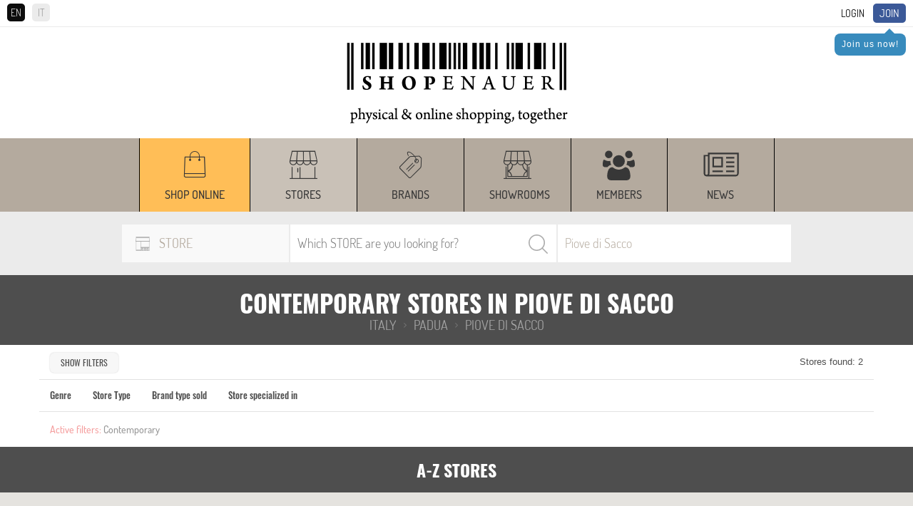

--- FILE ---
content_type: text/html; charset=UTF-8
request_url: https://www.shopenauer.com/en/stores/piove-di-sacco/filter_by/brand-type-sold_contemporary
body_size: 15994
content:
<!DOCTYPE html>
<html>

	<head>
		<meta charset="UTF-8">
		<meta http-equiv="X-UA-Compatible" content="IE=edge">
		<meta name="viewport" content="width=device-width, initial-scale=1">

		<script async src="https://pagead2.googlesyndication.com/pagead/js/adsbygoogle.js?client=ca-pub-5682063865797374" crossorigin="anonymous"></script>



		
	<title>Contemporary Stores in Piove di Sacco | SHOPenauer</title><meta name="Description" content="All the best CONTEMPORARY stores in Piove di Sacco. On SHOPenauer you can find all them with address, phone and brand list!"><meta name="Keywords" content="shopping guide, shopping map, best stores, best shops, best stores in Piove di Sacco, best shops in Piove di Sacco">

	
		<link rel="stylesheet" href="/css/global.css?v=11.33">
<link rel="stylesheet" href="/css/nivo-slider.css">
<link rel="stylesheet" href="/css/font-awesome.css">
<link rel="stylesheet" href="/css/jquery.fancybox.css">
<link rel="stylesheet" href="/css/jquery.custom-scrollbar.css">
<link rel="stylesheet" href="/css/owl.carousel.css?version=3.3">
<link rel="stylesheet" href="/css/owl.theme.default.css?version=3.3">
<link rel="stylesheet" href="/css/prettify.css?version=1.0">
<link rel="stylesheet" href="/css/jquery.scrollbar.css?version=1.0">
<link rel="stylesheet" href="/css/jquery-ui.css">		<!-- Global site tag (gtag.js) - AdWords: 987374147 -->
<!-- <script async src="https://www.googletagmanager.com/gtag/js?id=AW-987374147"></script>
<script>
  window.dataLayer = window.dataLayer || [];
  function gtag(){dataLayer.push(arguments);}
  gtag('js', new Date());

  gtag('config', 'AW-987374147');
</script> -->

<!-- Google tag (gtag.js) -->
<script async src="https://www.googletagmanager.com/gtag/js?id=G-8ZTL2MB86Q"></script>
<script>
	window.dataLayer = window.dataLayer || [];
	function gtag() { dataLayer.push(arguments); }
	gtag('js', new Date());

	gtag('config', 'G-8ZTL2MB86Q');
</script>

<!-- Facebook Pixel Code -->
<script>
	!function (f, b, e, v, n, t, s) {
		if (f.fbq) return; n = f.fbq = function () {
			n.callMethod ?
				n.callMethod.apply(n, arguments) : n.queue.push(arguments)
		};
		if (!f._fbq) f._fbq = n; n.push = n; n.loaded = !0; n.version = '2.0';
		n.queue = []; t = b.createElement(e); t.async = !0;
		t.src = v; s = b.getElementsByTagName(e)[0];
		s.parentNode.insertBefore(t, s)
	}(window, document, 'script',
		'https://connect.facebook.net/en_US/fbevents.js');
	fbq('init', '1455621094693759');
	fbq('track', 'PageView');
	function websiteTracking(objectId, mode) {
		// if (mode == 'product') {
		// 	$.ajax({
		// 		url: "/includes/statistics/statistics.php",
		// 		type: 'GET',
		// 		data: 'type=' + mode + '&productId=' + objectId,
		// 		cache: false,
		// 		success: function (html) {
		// 			console.log("website product tracking worked successfully.");
		// 		}
		// 	});
		// } else if (mode == 'store') {
		// 	$.ajax({
		// 		url: "/includes/statistics/statistics.php",
		// 		type: 'GET',
		// 		data: 'type=' + mode + '&storeId=' + objectId,
		// 		cache: false,
		// 		success: function (html) {
		// 			console.log("website store tracking worked successfully.");
		// 		}
		// 	});
		// } else if (mode == 'brand') {
		// 	$.ajax({
		// 		url: "/includes/statistics/statistics.php",
		// 		type: 'GET',
		// 		data: 'type=' + mode + '&brandId=' + objectId,
		// 		cache: false,
		// 		success: function (html) {
		// 			console.log("website brand tracking worked successfully.");
		// 		}
		// 	});
		// }
	}
</script>
<noscript>
	<img height="1" width="1" src="https://www.facebook.com/tr?id=1455621094693759&ev=PageView
&noscript=1" />
</noscript>
<!-- End Facebook Pixel Code -->


<!-- Azerion AD Play Start -->
<!-- <script async type="text/javascript" src="//clickiocmp.com/t/consent_235781.js"></script>
<script>!function(){var  M=document.createElement("div");M.className="azerion_privacy_privacy",M.style.  position="fixed",M.style.padding="0",M.style.zIndex="9999",M.style.background="#f7  f7f7",M.style.bottom="70px",M.style.left="0",M.style.boxSizing="border  box",M.style.fontFamily="Helvetica Neue,arial,sans  serif",M.style.fontWeight="400",M.style.fontSize="14px",M.style.lineHeight="14px",M.  style["border-top-left-radius"]="3px",M.style["border-top-right  radius"]="3px",M.style["border-bottom-right-radius"]="3px",M.style["-webkit-border  top-left-radius"]="3px",M.style["-webkit-border-top-right-radius"]="3px",M.style["  webkit-border-bottom-right-radius"]="3px",M.style["-moz-border-radius  topleft"]="3px",M.style["-moz-border-radius-topright"]="3px",M.style["-moz-border  radius-bottomright"]="3px",M.style["writing-mode"]="tb-rl";var  t=document.createElement("a");t.className="azerion_privacy_privacybutton",t.href  ="javascript:void(0)",t.onclick=function(){return void 0!  ==window.__lxG__consent__&&null!    ==window.__lxG__consent__.getState()&&window.__lxG__consent__.showConsent  (),!  1},t.style.padding="5px",t.style.display="block",t.style.textDecoration="none",t.style.c  olor="#888",t.style.cursor="pointer",t.style.boxSizing="border  box",t.style.backgroundColor="transparent",M.appendChild(t);var  w=document.createElement("img");w.className="azerion_privacy_privacyimg",w.sr  c="[data-uri]  PjxzdmcgZW5hYmxlLWJhY2tncm91bmQ9Im5ldyAwIDAgNTIgNTIiIGlkPSJMYXllcl8x  IiB2ZXJzaW9uPSIxLjEiIHZpZXdCb3g9IjAgMCA1MiA1MiIgeG1sOnNwYWNlPSJwc  mVzZXJ2ZSIgeG1sbnM9Imh0dHA6Ly93d3cudzMub3JnLzIwMDAvc3ZnIiB4bWxucz  p4bGluaz0iaHR0cDovL3d3dy53My5vcmcvMTk5OS94bGluayI+PGc+PHBhdGggZD0  iTTQzLjE5ODk3NDYsMTQuNTIwMDE5NWMtNi4wMzk5NzgtMS4zMzAwNzgxLTExL  jUxMDAwOTgtNC41OTk5NzU2LTE1LjgwOTk5NzYtOS40NTk5NjA5bC0wLjY0MDAx  NDYtMC43Mjk5ODA1ICAgQzI2LjU1ODk2LDQuMTE5OTk1MSwyNi4yODkwMDE1L  DQsMjYuMDA4OTcyMiw0aC0wLjAxMDAwOThjLTAuMjc5OTY4MywwLTAuNTQ5OT  g3OCwwLjEwOTk4NTQtMC43Mzk5OTAyLDAuMzIwMDY4NCAgIGwtMC45Nzk5OD  A1LDEuMDc5OTU2MWMtNC4wOTAwMjY5LDQuNDg5OTkwMi05LjIyMDAzMjcsNy  41ODk5NjU4LTE0Ljg0OTk3NjUsOC45Njk5NzA3TDguNzY4OTgxLDE0LjUzMDAyO  TMgICBjLTAuNDI5OTkyNywwLjA5OTk3NTYtMC43NSwwLjQ4OTk5MDItMC43NjAw  MDk4LDAuOTM5OTQxNEM3LjY0ODk4NTksMjkuNSwxNS45MjkwMTUyLDM5LjYw  OTk4NTQsMTkuNTA4OTcyMiw0My4zMDAwNDg4ICAgYzIuMjUsMi4zMjk5NTYxLD  UuMTMwMDA0OSw0LjY4OTk0MTQsNi40ODAwNDE1LDQuNjk5OTUxMmMwLjAw  OTk0ODcsMCwwLjAwOTk0ODcsMCwwLjAwOTk0ODcsMCAgIGMwLjAxMDAwOTg  sMCwwLjAyMDAxOTUsMCwwLjAyMDAxOTUsMGMxLjUyMDAxOTUtMC4wNDAwM  zkxLDQuNDg5OTkwMi0yLjYwOTk4NTQsNi41NzAwMDczLTQuODAwMDQ4OCAgI  GMzLjU1OTk5NzYtMy43NSwxMS43ODk5NzgtMTMuOTU5OTYwOSwxMS40MDAw  MjQ0LTI3LjcyOTk4MDVDNDMuOTc5MDAzOSwxNS4wMTAwMDk4LDQzLjY0ODk4  NjgsMTQuNjE5OTk1MSw0My4xOTg5NzQ2LDE0LjUyMDAxOTV6ICAgIE0yNy4yOT  kwMTEyLDM2LjgzMDA3ODFDMjcuMTI4OTY3MywzNi45Mzk5NDE0LDI2LjkzODk2  NDgsMzcsMjYuNzQ4OTYyNCwzN2MtMC4xNTk5NzMxLDAtMC4zMTk5NDYzLTAu  MDQwMDM5MS0wLjQ2OTk3MDctMC4xMTk5OTUxICAgQzI1Ljk0ODk3NDYsMzYu  Njk5OTUxMiwyNS43NDg5NjI0LDM2LjM1OTk4NTQsMjUuNzQ4OTYyNCwzNlYxNm  MwLTAuMzM5OTY1OCwwLjE3MDA0MzktMC42NTk5MTIxLDAuNDYwMDIyLTAuO  DM5OTY1OCAgIGMwLjI4MDAyOTMtMC4xOTAwNjM1LDAuNjQwMDE0Ni0wLjIxMD  A4MywwLjk1MDAxMjItMC4wNzk5NTYxbDEwLDQuNWMwLjM5OTk2MzQsMC4xNz  k5MzE2LDAuNjMwMDA0OSwwLjU4OTk2NTgsMC41ODk5NjU4LDEuMDIwMDE5N  SAgIEMzNy42OTg5NzQ2LDIxLjAxMDAwOTgsMzYuNTc4OTc5NSwzMC43NSwyNy  4yOTkwMTEyLDM2LjgzMDA3ODF6Ii8+PC9nPjwvc3ZnPg==",w.style.width="14px",  w.style.height="14px",w.style.borderStyle="none",w.style.boxSizing="border  box",t.appendChild(w),t.innerHTML+="Privacy";var D=0;window.onscroll=function()  {0==D&&(D++,document.body.appendChild(M))}}();</script> -->
<!-- Azerion AD Play End -->		<script type="text/javascript" src="/js/jquery-1.12.4.min.js"></script>
		<script type="text/javascript" src="/js/jquery.cookie.js"></script>
		
		<script type="text/javascript" src="/js/owl.carousel.js"></script>
		<link rel="icon" type="image/png" href="https://www.shopenauer.com/favicon.png">

		<!-- Google Tag Manager -->
		<!--
		<script>(function(w,d,s,l,i){w[l]=w[l]||[];w[l].push({'gtm.start':
		new Date().getTime(),event:'gtm.js'});var f=d.getElementsByTagName(s)[0],
		j=d.createElement(s),dl=l!='dataLayer'?'&l='+l:'';j.async=true;j.src=
		'https://www.googletagmanager.com/gtm.js?id='+i+dl;f.parentNode.insertBefore(j,f);
		})(window,document,'script','dataLayer','GTM-M248MR2');</script>
		-->
		<!-- End Google Tag Manager -->

	</head>

	<body id="search_res" class="search_res">

		<!-- Google Tag Manager (noscript) -->
		<!--
		<noscript><iframe src="https://www.googletagmanager.com/ns.html?id=GTM-M248MR2"
		height="0" width="0" style="display:none;visibility:hidden"></iframe></noscript>
		-->
		<!-- End Google Tag Manager (noscript) -->

		<!--
<div class="iosAppBanner">
	<div class="mobile_banner_close">x</div><a class="mobile_banner_clickable" href="https://apps.apple.com/en/app/shopenauer/id1454284920" target="_blank"><div class="mobile_banner_image"><img src="https://www.shopenauer.com/images/ios_banner.webp"></div><div class="mobile_banner_text">Get the SHOPenauer APP... now!</div><div class="mobile_banner_button">Open</div></a></div>
-->
<!--
<div class="androidAppBanner">
	<div class="mobile_banner_close">x</div><a class="mobile_banner_clickable" href="https://play.google.com/store/apps/details?id=com.shopenauer.shopenauer" target="_blank"><div class="mobile_banner_image"><img src="https://www.shopenauer.com/images/android_banner.webp"></div><div class="mobile_banner_text">Get the SHOPenauer APP... now!</div><div class="mobile_banner_button">Open</div></a></div>
-->
<div id="user_area" class="clearfix hide_when_pop">
	<div id="language_selection">
		<span class="language_selector active_language">EN</span><a href="https://www.shopenauer.com/it/negozi/piove-di-sacco/filter_by/tipologia-di-brand-venduti-store-_contemporary" class="language_selector">IT</a>	</div>
	<a class="highlighted" href="/en/register">Join</a>
				<div class="user_reminder_join">
					<div class="arrow-up"></div>
					<a class="login_box" href="/en/register">Join us now!</a>
				</div>
			<a class="login_box" id="login_link" href="/login.php?lang_id=1">Login</a></div>
<div id="header" class="hide_when_pop">
	<div class="logo hidden-xs">
		<a href="https://www.shopenauer.com/en/"><img
			loading="lazy" src="/images/logo.png" class="img-responsive"></a>
	</div>
	
		<!-- <script async src="https://pagead2.googlesyndication.com/pagead/js/adsbygoogle.js?client=ca-pub-5682063865797374"
			crossorigin="anonymous"></script> -->
		<ins class="adsbygoogle" style="display:block;text-align:center;" data-ad-client="ca-pub-5682063865797374"
			data-ad-slot="7057925809" data-ad-format="auto" data-full-width-responsive="true"   ></ins>
		<script>
			(adsbygoogle = window.adsbygoogle || []).push({});
		</script>

			<div class="logo hidden-sm hidden-md hidden-lg">
		<a href="https://www.shopenauer.com/en/"><img
				src="/images/logo_mobile.png" class="img-responsive"></a>
	</div>
	<div id="sticky_head">
		<div id="menu" class="hidden-xs hidden-sm hidden-md hidden-lg">
	<!--<div class="menu_opener hidden-sm hidden-md hidden-lg"><i class="fa fa-bars" aria-hidden="true"></i></div>
	<div class="menu_closer hidden-sm hidden-md hidden-lg"><i class="fa fa-times" aria-hidden="true"></i></div>-->
	<ul id="menu_items_container">
		<div class="menu_line"><div class="menu_section">Discover</div><ul></ul></div><div class="menu_line"><div class="menu_section">Shop online</div><ul><li ><a href="https://www.shopenauer.com/en/shop-online">From the World's best shops</a></li><li ><a href="https://www.shopenauer.com/en/stores">Stores</a></li><li ><a href="https://www.shopenauer.com/en/brands">Brands</a></li><li ><a href="https://www.shopenauer.com/en/showrooms">Showrooms</a></li><li ><a href="https://www.shopenauer.com/en/user">Members</a></li><li ><a href="https://www.shopenauer.com/en/news">News</a></li></div>	</ul>
</div>

<div id="menu_mobile" class="hidden-sm hidden-md hidden-lg">
	<ul><li style="background:#ffbe57; width : auto !important;" class="top_menu_width" ><a href="https://www.shopenauer.com/en/shop-online" class="menu_item">Shop online</a></li><li class="current_section"style="width:150px;" class="top_menu_width" ><a href="https://www.shopenauer.com/en/stores" class="menu_item">Stores</a></li><li style="width:150px;" class="top_menu_width" ><a href="https://www.shopenauer.com/en/brands" class="menu_item">Brands</a></li><li style="width:150px;" class="top_menu_width" ><a href="https://www.shopenauer.com/en/showrooms" class="menu_item">Showrooms</a></li><li style="width : auto !important;" class="top_menu_width" ><a href="https://www.shopenauer.com/en/user" class="menu_item">Members</a></li><li style="width:150px;" class="top_menu_width" ><a href="https://www.shopenauer.com/en/news" class="menu_item">News</a></li></ul></div>

<div class="hidden-xs menu_desktop_container">
	<div class="container">
		<div id="menu_mobile">
			<div class="logo_sticky">
			  <a href="https://www.shopenauer.com/en/"><img src="/images/logo_sticky.png" loading="lazy" class="img-responsive"></a>
			</div>
			<ul><li style="background:#ffbe57; width : auto !important;" class="top_menu_width" ><a href="https://www.shopenauer.com/en/shop-online" class="menu_item">Shop online</a></li><li class="current_section"style="width:150px;" class="top_menu_width" ><a href="https://www.shopenauer.com/en/stores" class="menu_item">Stores</a></li><li style="width:150px;" class="top_menu_width" ><a href="https://www.shopenauer.com/en/brands" class="menu_item">Brands</a></li><li style="width:150px;" class="top_menu_width" ><a href="https://www.shopenauer.com/en/showrooms" class="menu_item">Showrooms</a></li><li style="width : auto !important;" class="top_menu_width" ><a href="https://www.shopenauer.com/en/user" class="menu_item">Members</a></li><li style="width:150px;" class="top_menu_width" ><a href="https://www.shopenauer.com/en/news" class="menu_item">News</a></li></ul>		</div>
	</div>
	<div class="sticky_settings">
			</div>
</div>					<script type="text/javascript">
				$.cookie('selected_store_type', 27, { expires: 30, path: '/' });
			</script>
		
			<script type="text/javascript">
				$.cookie('selected_store_type', 26, { expires: 30, path: '/' });
			</script>
		
<div id="search">
	<form action="https://www.shopenauer.com/en/search-exec-products/" method="post" id="search_engine">
		<div class="search_fields">
			<!-- select store type -->
			<div class="list_desktop_store_types">
				<div id="list_desktop_store_types">
					
				<div class="selected_store_type">
					<img class="select_store_type_icon" loading="lazy" src="https://www.shopenauer.com/images/menu/m_icon_5.png" alt="Store" >
					<span>Store</span>
				</div>
			<div class="select_store_type_box">	<div class="select_store_type_item" id="26">
							<div class="image_side">
								<img class="select_store_type_icon" loading="lazy" src="https://www.shopenauer.com/images/menu/m_icon_5.png" alt="Store" >
							</div>
							<div class="text_side">
								<span class="store_type_name">Store</span>
								<span class="store_type_desc">Search by name or location</span>
							</div>
						</div>
					<div class="select_store_type_item" id="27">
							<div class="image_side">
								<img class="select_store_type_icon" loading="lazy" src="https://www.shopenauer.com/images/menu/m_icon_6.png" alt="Brand" >
							</div>
							<div class="text_side">
								<span class="store_type_name">Brand</span>
								<span class="store_type_desc">Search by brand and filter by location</span>
							</div>
						</div>
					<div class="select_store_type_item" id="28">
							<div class="image_side">
								<img class="select_store_type_icon" loading="lazy" src="https://www.shopenauer.com/images/menu/m_icon_7.png" alt="Showroom" >
							</div>
							<div class="text_side">
								<span class="store_type_name">Showroom</span>
								<span class="store_type_desc">Search by showroom name, location or brand sold</span>
							</div>
						</div>
					<div class="select_store_type_item" id="200">
							<div class="image_side">
								<img class="select_store_type_icon" loading="lazy" src="https://www.shopenauer.com/images/menu/m_icon_8.png" alt="Shop online" >
							</div>
							<div class="text_side">
								<span class="store_type_name">Shop online</span>
								<span class="store_type_desc">Search a product to buy online by brand or product name</span>
							</div>
						</div>
					</div>				</div>
			</div>
	
			<!-- search keyword -->
			<div class="search_container" id="search_container">
				<input autocomplete="off" id="search_keyword" type="text" name="keyword" value="" placeholder="Which STORE are you looking for?">				
				<input type="hidden" name="lang_id" value="1">
				<!--<input type="hidden" hidden name="cururl" value="products_list">-->
								<input type="hidden" hidden name="category_id" value="">
				<input type="hidden" hidden name="cururl" value="/en/stores/piove-di-sacco/filter_by/brand-type-sold_contemporary">
				<p id="search_bar_clear" class="search_bar_close"><i class="fa fa-close"></i></p>
				<input type="submit" value="Search">
				<div id="search_ajax_results"></div>
			</div>
			
			<!-- select location -->
			<div class="select_container" id="select_location">

				<input autocomplete="off" id="search_location" type="text" name="location" value="Piove di Sacco" placeholder="WHERE are you looking for stores? (eg. Milan)">				

				<div id="location_ajax_results"></div>
			</div>

		</div>

	</form>
</div>

<script type="text/javascript">

	var selected_store_type = $.cookie('selected_store_type');
	if(selected_store_type == 27 || selected_store_type == 200){
		if(($("body").attr("id") == "item_brand")&&(selected_store_type == 27)){
			$('#select_location').show();
			$('#search_container').removeClass('search_container_width_75');
			$('#search_container').addClass('search_container_width_40');
		}
		else{
			$('#select_location').hide();
			$('#search_container').removeClass('search_container_width_40');
			$('#search_container').addClass('search_container_width_75');
		}
	}
	else{
		$('#select_location').show();
		$('#search_container').removeClass('search_container_width_75');
		$('#search_container').addClass('search_container_width_40');
	}
	
	$(document).mouseup(function(e) 
	{
		var search_container = $("#search_keyword");
		if (!search_container.is(e.target) && search_container.has(e.target).length === 0) {
			$('#search_ajax_results').hide();
		}

		var location_container = $("#search_location");
		if (!location_container.is(e.target) && location_container.has(e.target).length === 0) {
			$('#location_ajax_results').hide();
		}
	});
	$('#search_bar_clear').click(function() {
		$('#search_keyword').val('');
	});
	$('#search_keyword').keyup(function() {
		var keyword_typed = $(this).val();
		var selected_store_type = $.cookie('selected_store_type');
		var category_path = $("input[name='category_id']").val();
		if (keyword_typed.length > 0) {
			$('#search_bar_clear').show();
		}
		else {
			$('#search_bar_clear').hide();
		}
		if(keyword_typed.length >= 2){
			$.ajax({
				url: '/search-keyword.php?lang=en',
				type: 'post',
				data: {"selected_store_type": selected_store_type, "keyword": keyword_typed, "path": category_path},
				success: function(response) { 
					if (response.includes('search_ajax_results_item')) {
						$('#search_ajax_results').show();
						$('#search_ajax_results').html(response);
					} else {
						$('#search_ajax_results').hide();
						$('#search_ajax_results').html('');
					}
				}
			});
		}
		else{
			$('#search_ajax_results').hide();
		}
	});

	$('#search_location').keyup(function() {
		var keyword_typed = $('#search_location').val();
		var location_typed = $(this).val();
		var selected_store_type = $.cookie('selected_store_type');

		if($("body").attr("id") == "item_brand"){
			if(keyword_typed.length >= 2){
				$.ajax({
					url: '/search-location.php?lang=en&brand_id=',
					type: 'post',
					data: {"selected_store_type": selected_store_type, "keyword": keyword_typed, "location": location_typed},
					success: function(response) { 
						$('#location_ajax_results').show();
						$('#location_ajax_results').html(response);
					}
				});
			}
			else{
				$('#location_ajax_results').hide();
			}
		}
		else{
			if(keyword_typed.length >= 2){
				$.ajax({
					url: '/search-location.php?lang=en',
					type: 'post',
					data: {"selected_store_type": selected_store_type, "keyword": keyword_typed, "location": location_typed},
					success: function(response) { 
						$('#location_ajax_results').show();
						$('#location_ajax_results').html(response);
					}
				});
			}
			else{
				$('#location_ajax_results').hide();
			}			
		}
	});

	$(".select_store_type_item").click(function(event) {

		var selected_store_type = $(this).attr("id");

		$.cookie('selected_store_type', selected_store_type, { expires: 30, path: '/' });
		$.ajax({
			url: '/search-load.php?lang=en',
			type: 'post',
			data: {"selected_store_type": selected_store_type},
			success: function(response) { 
				$('#list_desktop_store_types').html(response);

				if(selected_store_type == 26){
					$('#search_keyword').attr("placeholder", "Which STORE are you looking for?");
					$('#search_location').attr("placeholder", "WHERE are you looking for stores? (eg. Milan)");
				}
				if(selected_store_type == 27){
					$('#search_keyword').attr("placeholder", "Which BRAND are you looking for?");
					$('#search_location').attr("placeholder", "WHERE are you looking for this brand?");
				}
				if(selected_store_type == 28){
					$('#search_keyword').attr("placeholder", "Which SHOWROOM are you looking for?");
					$('#search_location').attr("placeholder", "WHERE are you looking for this showroom?");
				}
				if(selected_store_type == 200){
					$('#search_keyword').attr("placeholder", "Which BRAND, PRODUCT or MODEL are you looking for?");
				}

				if(selected_store_type == 27 || selected_store_type == 200){
					if(($("body").attr("id") == "item_brand")&&(selected_store_type == 27)){
						$('#select_location').show();
						$('#search_container').removeClass('search_container_width_75');
						$('#search_container').addClass('search_container_width_40');
					}
					else{
						$('#select_location').hide();
						$('#search_container').removeClass('search_container_width_40');
						$('#search_container').addClass('search_container_width_75');
					}
				}
				else{
					$('#select_location').show();
					$('#search_container').removeClass('search_container_width_75');
					$('#search_container').addClass('search_container_width_40');
				}
			}
		});
	});


	$("#search_engine").submit(function(e) {
		var selected_s_type = $.cookie('selected_store_type');
	  if(selected_s_type == 200){
	  	$(this).unbind('submit').submit();
	  }
	  else{
	  	e.preventDefault();
	  }
	});
</script>
	</div>
</div>

<script type="text/javascript">
	$(".language_selector").click(function () {
		if ($(this).hasClass('active_language')) {
			var lang_id = 1;
		}
		else {
			var current_lang_id = 1;
			if (current_lang_id == 1) {
				var lang_id = 2;
			}
			if (current_lang_id == 2) {
				var lang_id = 1;
			}
		}

		var user_id = -2;

		if (user_id != -2) {
			$.ajax({
				url: "/includes/common/set_user_lang.php?user_id=" + user_id + "&lang_id=" + lang_id,
				cache: false,
				success: function (html) {

				}
			});
		}
	});
</script>		<div id="search-results">
	<div class="search-results-header">
		<div class="header">

				<h1>Contemporary Stores in Piove di Sacco</h1>			
		</div>
		<div class="subheader">
			<h3>
				Italy<i class="fa fa-angle-right" aria-hidden="true"></i>Padua<i class="fa fa-angle-right" aria-hidden="true"></i>Piove di Sacco			</h3>
		</div>
	</div>

	
	
	<div class="search-results-options">
		<div class="container">
						<div class="row">
				
						<div class="col-xs-6 filters-opener">
							<span class="filter_button_open">Show filters</span>
							<span class="filter_button_close">Hide filters</span>
						</div>
										<div class="col-xs-6 search-results-counter text-right">
											Stores found: 2										</div>
			</div>
			<div class="row">
									<form id="form_filters" action="https://www.shopenauer.com/en/search-exec/" method="post">
						<div class="search-results-filters"><div class="values_container"><div class="feature_name">Genre</div>
						<div class="value_name ">
							<input type="checkbox" value="1" data-name="Man" id="feature_val_id_1" name="feature_value_check[]"  />
							<label for="feature_val_id_1">Man</label>
						</div>
						<div class="value_name ">
							<input type="checkbox" value="2" data-name="Woman" id="feature_val_id_2" name="feature_value_check[]"  />
							<label for="feature_val_id_2">Woman</label>
						</div></div><div class="values_container"><div class="feature_name">Store Type </div>
						<div class="value_name ">
							<input type="checkbox" value="24" data-name="Physical store" id="feature_val_id_24" name="feature_value_check[]"  />
							<label for="feature_val_id_24">Physical store</label>
						</div>
						<div class="value_name ">
							<input type="checkbox" value="29" data-name="Multibrand store" id="feature_val_id_29" name="feature_value_check[]"  />
							<label for="feature_val_id_29">Multibrand store</label>
						</div></div><div class="values_container"><div class="feature_name">Brand type sold  </div>
						<div class="value_name ">
							<input type="checkbox" value="31" data-name="Premium" id="feature_val_id_31" name="feature_value_check[]"  />
							<label for="feature_val_id_31">Premium</label>
						</div>
						<div class="value_name ">
							<input type="checkbox" value="34" data-name="Casual" id="feature_val_id_34" name="feature_value_check[]"  />
							<label for="feature_val_id_34">Casual</label>
						</div>
						<div class="value_name ">
							<input type="checkbox" value="35" data-name="Contemporary" id="feature_val_id_35" name="feature_value_check[]" checked />
							<label for="feature_val_id_35">Contemporary</label>
						</div></div><div class="values_container"><div class="feature_name">Store specialized in </div>
						<div class="value_name ">
							<input type="checkbox" value="87" data-name="Bags & backpacks" id="feature_val_id_87" name="feature_value_check[]"  />
							<label for="feature_val_id_87">Bags & backpacks</label>
						</div>
						<div class="value_name ">
							<input type="checkbox" value="89" data-name="Suits & Blazers" id="feature_val_id_89" name="feature_value_check[]"  />
							<label for="feature_val_id_89">Suits & Blazers</label>
						</div>
						<div class="value_name ">
							<input type="checkbox" value="92" data-name="Shirts" id="feature_val_id_92" name="feature_value_check[]"  />
							<label for="feature_val_id_92">Shirts</label>
						</div>
						<div class="value_name ">
							<input type="checkbox" value="151" data-name="Shoes store" id="feature_val_id_151" name="feature_value_check[]"  />
							<label for="feature_val_id_151">Shoes store</label>
						</div>
						<div class="value_name ">
							<input type="checkbox" value="240" data-name="Hats and Caps" id="feature_val_id_240" name="feature_value_check[]"  />
							<label for="feature_val_id_240">Hats and Caps</label>
						</div>
						<div class="value_name ">
							<input type="checkbox" value="2855" data-name="Total look clothing" id="feature_val_id_2855" name="feature_value_check[]"  />
							<label for="feature_val_id_2855">Total look clothing</label>
						</div></div></div><div class="search_filters_btn"><input type="submit" class="button filter_button" value="Filter"></div><div class="selected_features_values"><span class="label">Active filters: </span><span>Contemporary</span></div>						<input type="hidden" hidden name="filters" value="1">
						<input type="hidden" hidden name="hashed" value="">
						<input type="hidden" hidden name="lang_id" value="1">
						<input type="hidden" hidden name="cururl" value="/en/stores/piove-di-sacco/filter_by/brand-type-sold_contemporary">
					</form>
								</div>
		</div>
	</div>
	

	
			<div class="search-results-items-header">A-Z Stores</div>
		
						<div id="mapcontainer" style="width:100%; height: 290px;"></div>
					<script src="https://maps.googleapis.com/maps/api/js?key=AIzaSyCrI3pNuvHd_Iqwr5zX8rXaj9tiik-BbZA"></script>
					<script>
						function initialize() {
							var myOptions = {
								zoom: 10,
								panControl: true,
								zoomControl: true,
								mapTypeControl: false,
								streetViewControl: false,
								center: {
									lat: 0,
									lng: 0
								},
								mapTypeId: google.maps.MapTypeId.ROADMAP,
								mapTypeControl: false,
								scrollwheel: false,
								styles: [{"featureType":"water","elementType":"geometry","stylers":[{"color":"#a0d6d1"},{"lightness":17}]},{"featureType":"landscape","elementType":"geometry","stylers":[{"color":"#ffffff"},{"lightness":20}]},{"featureType":"road.highway","elementType":"geometry.fill","stylers":[{"color":"#dedede"},{"lightness":17}]},{"featureType":"road.highway","elementType":"geometry.stroke","stylers":[{"color":"#dedede"},{"lightness":29},{"weight":0.2}]},{"featureType":"road.arterial","elementType":"geometry","stylers":[{"color":"#dedede"},{"lightness":18}]},{"featureType":"road.local","elementType":"geometry","stylers":[{"color":"#ffffff"},{"lightness":16}]},{"featureType":"poi","elementType":"geometry","stylers":[{"color":"#f1f1f1"},{"lightness":21}]},{"elementType":"labels.text.stroke","stylers":[{"visibility":"on"},{"color":"#ffffff"},{"lightness":16}]},{"elementType":"labels.text.fill","stylers":[{"saturation":36},{"color":"#333333"},{"lightness":40}]},{"elementType":"labels.icon","stylers":[{"visibility":"off"}]},{"featureType":"transit","elementType":"geometry","stylers":[{"color":"#f2f2f2"},{"lightness":19}]},{"featureType":"administrative","elementType":"geometry.fill","stylers":[{"color":"#fefefe"},{"lightness":20}]},{"featureType":"administrative","elementType":"geometry.stroke","stylers":[{"color":"#fefefe"},{"lightness":17},{"weight":1.2}]}]
							};
							var map = new google.maps.Map(document.getElementById("mapcontainer"), myOptions);
							var bounds = new google.maps.LatLngBounds();
							//addresses
																				(function() {
														var contentString = '<div id="content">'+'<div id="siteNotice">'+'</div>'+"<h1 id=\"firstHeading\" class=\"firstHeading h1_map\"><a href=\"https://www.shopenauer.com/en/store/\"></a></h1>"+'<div id="bodyContent">'+"Italy, Piove di Sacco, Via Alessio Valerio, 38/42"+'<a class="view_more_map_button" href=\"https://www.shopenauer.com/en/store/\">VIEW MORE</a></div>'+'</div>';
														var infowindow = new google.maps.InfoWindow({
															content: contentString
														});
														var addressLatLng = {lat: 45.30045, lng: 12.03745};
														var marker = new google.maps.Marker({
															position: addressLatLng,
															map: map,
														});
														bounds.extend(marker.position);
														marker.addListener('click', function() {
															 infowindow.open(map, marker);
														});
													})();
																									(function() {
														var contentString = '<div id="content">'+'<div id="siteNotice">'+'</div>'+"<h1 id=\"firstHeading\" class=\"firstHeading h1_map\"><a href=\"https://www.shopenauer.com/en/store/\"></a></h1>"+'<div id="bodyContent">'+"Italy, Piove di Sacco, Via Alessio Valerio, 38/42"+'<a class="view_more_map_button" href=\"https://www.shopenauer.com/en/store/\">VIEW MORE</a></div>'+'</div>';
														var infowindow = new google.maps.InfoWindow({
															content: contentString
														});
														var addressLatLng = {lat: 45.30045, lng: 12.03745};
														var marker = new google.maps.Marker({
															position: addressLatLng,
															map: map,
														});
														bounds.extend(marker.position);
														marker.addListener('click', function() {
															 infowindow.open(map, marker);
														});
													})();
																									(function() {
														var contentString = '<div id="content">'+'<div id="siteNotice">'+'</div>'+"<h1 id=\"firstHeading\" class=\"firstHeading h1_map\"><a href=\"https://www.shopenauer.com/en/store/\"></a></h1>"+'<div id="bodyContent">'+"Italy, Piove di Sacco, Via Oreste da Molin, 45"+'<a class="view_more_map_button" href=\"https://www.shopenauer.com/en/store/\">VIEW MORE</a></div>'+'</div>';
														var infowindow = new google.maps.InfoWindow({
															content: contentString
														});
														var addressLatLng = {lat: 45.2978319, lng: 12.0334506};
														var marker = new google.maps.Marker({
															position: addressLatLng,
															map: map,
														});
														bounds.extend(marker.position);
														marker.addListener('click', function() {
															 infowindow.open(map, marker);
														});
													})();
																									(function() {
														var contentString = '<div id="content">'+'<div id="siteNotice">'+'</div>'+"<h1 id=\"firstHeading\" class=\"firstHeading h1_map\"><a href=\"https://www.shopenauer.com/en/store/\"></a></h1>"+'<div id="bodyContent">'+"Italy, Piove di Sacco, Via Oreste da Molin, 45"+'<a class="view_more_map_button" href=\"https://www.shopenauer.com/en/store/\">VIEW MORE</a></div>'+'</div>';
														var infowindow = new google.maps.InfoWindow({
															content: contentString
														});
														var addressLatLng = {lat: 45.2978319, lng: 12.0334506};
														var marker = new google.maps.Marker({
															position: addressLatLng,
															map: map,
														});
														bounds.extend(marker.position);
														marker.addListener('click', function() {
															 infowindow.open(map, marker);
														});
													})();
																			map.fitBounds(bounds);

							//(optional) restore the zoom level after the map is done scaling
							var listener = google.maps.event.addListener(map, "idle", function () {
									if (this.getZoom() > 15) {
																	// Change max/min zoom here
																	this.setZoom(15);
																	this.initialZoom = false;
															}
									google.maps.event.removeListener(listener);
							}); 

						}
						google.maps.event.addDomListener(window, 'load', initialize);
					</script>
			
		<div class="search-results-items">
			<div class="container">
				
										<div class="search-result-item clearfix virtual_stores" itemscope itemtype="http://schema.org/Store">
											<div class="row">
												<div class="col-xs-12 virtual_stores_content">
													<div class="store-data">
														<div class="store-name">
															<a href="https://www.shopenauer.com/en/store/due-piedi">
																<span itemprop="name">Due Piedi</span>
															</a>
														</div>
													</div>
													<div class="store-contact-details">
															<div class="store-contact-address" itemprop="address">
																Via Alessio Valerio, 38/42 35028 Piove di Sacco Italy
															</div>
													</div>
												</div>
											</div>
										</div>
									
										<div class="search-result-item clearfix virtual_stores" itemscope itemtype="http://schema.org/Store">
											<div class="row">
												<div class="col-xs-12 virtual_stores_content">
													<div class="store-data">
														<div class="store-name">
															<a href="https://www.shopenauer.com/en/store/eternity">
																<span itemprop="name">Eternity</span>
															</a>
														</div>
													</div>
													<div class="store-contact-details">
															<div class="store-contact-address" itemprop="address">
																Via Oreste da Molin, 45 35028 Piove di Sacco Italy
															</div>
													</div>
												</div>
											</div>
										</div>
									<input type="hidden" hidden name="current_page" id="current_page" value="1"><input type="hidden" hidden name="total_pages" id="total_pages" value="1"><div class="items_all"></div><div id="loading-image-new"><img src="/images/ajax_loader.gif"></div>			</div>
		</div>

		
		
</div>

<script type="text/javascript">
	function removeLastSlash(myUrl){
		if (myUrl.substring(myUrl.length-1) == "/"){
			myUrl = myUrl.substring(0, myUrl.length-1);
		}

		return myUrl;
	}

	$(document).ready(function() {
		
		$('body').on('click','#load_more_items_init',function(e){
			var current_page = parseInt($('#current_page').val());
			var total_pages = parseInt($('#total_pages').val());
			var new_page_number = current_page + 1;

			$('#current_page').val(new_page_number);

			$('.list_pagination_short').hide();

			if(new_page_number == total_pages){
				$('#load_more_items_init').remove();
			}

			$('#loading-image-new').show();
			$.ajax({
				type: 'POST',
				url: "/includes/list/search-results-ajax.php?lang=en",
				data: 'stores_found=10854,8284&store_type=26&current_page='+current_page,
				cache: false,
				success: function(html){
					window.setTimeout(function() {
						$(".items_all").append(html);
						$('#loading-image-new').hide();

						var newurl = window.location.protocol + "//" + window.location.host + window.location.pathname;
						newurl = removeLastSlash(newurl);
						newurl = newurl + '/?p='+new_page_number;

						window.history.pushState({ path: newurl }, '', newurl);

					}, 300);
				}
			});
		});
	});

	$(document).ready(function() {
		$.first_time = true;
		$("#load_more_products_init").click(function(){
			if($.first_time == true){		
				$.first_time = false;
				$('#loading-image-new').show();
				$.ajax({
					type: 'POST',
					url: "/includes/list/search-results-ajax-products.php?lang=en",
					data: 'stores_found=10854,8284&store_type=26',
					cache: false,
					success: function(html){
						window.setTimeout(function() {
							$(".items_all").append(html);
							$('#loading-image-new').hide();
						}, 300);
						$('#load_more_products_init').remove();
						$('#load_more_products').show();
					}
				});
				return false;
			}
		});
	});
</script>

<script language="javascript">
	$(document).ready(function() {
		var page_width = $(".container").outerWidth();

		if (page_width < 750)
		{
			$(".home_storetype_cr").owlCarousel({
				loop: true,
				stagePadding: 40,
				responsive:{
					0:{
						items:1
					}
				}
	     	});
		}
		else
		{
			$(".home_storetype_cr").owlCarousel({
				loop: false,
				rewind: true,
				margin:10,
				nav:true,
				autoplay:false,
				dots: false,
				autoplayTimeout:3000,
				autoplayHoverPause:true,
				responsive:{
					0:{
						items:1
					},
					600:{
						items:2
					},
					1000:{
						items:4
					}
				}
			});
		}
		if(page_width <= 600){
			if($.cookie("view_type") == 'list'){
				$(".one-in-line").addClass('view_active');
				$("#homerandom .product-item").removeClass('half_size');
				$("#homerandom .product-item").addClass('full_size');
			}
			else if($.cookie("view_type") == 'grid'){
				$(".two-in-line").addClass('view_active');
				$("#homerandom .product-item").removeClass('full_size');
				$("#homerandom .product-item").addClass('half_size');
			}
			else{
				$(".two-in-line").addClass('view_active');
				$.cookie('view_type', 'grid', { expires: 30, path: '/' });
				$("#homerandom .product-item").removeClass('full_size');
				$("#homerandom .product-item").addClass('half_size');
			}
		}
		else{
			$("#homerandom .product-item").removeClass('half_size');
			$("#homerandom .product-item").removeClass('full_size');
		}

		$("#read_more_link").click(function(event){
			event.preventDefault();
			$('html, body').animate({
				scrollTop: $("#bottom_description").offset().top-200
			}, 1000);
		});
	});

	$(window).resize(function() {
		var page_width = $(".container").outerWidth();
		if(page_width > 600){
			$("#homerandom .product-item").removeClass('half_size');
			$("#homerandom .product-item").removeClass('full_size');
		}
		else{
			if($.cookie("view_type") == 'list'){
				$(".one-in-line").addClass('view_active');
				$("#homerandom .product-item").removeClass('half_size');
				$("#homerandom .product-item").addClass('full_size');
			}
			else if($.cookie("view_type") == 'grid'){
				$(".two-in-line").addClass('view_active');
				$("#homerandom .product-item").removeClass('full_size');
				$("#homerandom .product-item").addClass('half_size');
			}
			else{
				$(".one-in-line").addClass('view_active');
				$.cookie('view_type', 'list', { expires: 30, path: '/' });
				$("#homerandom .product-item").removeClass('half_size');
				$("#homerandom .product-item").addClass('full_size');
			}
		}
	});



	$(function(){
		$(".one-in-line").click(function(){
			$(".two-in-line").removeClass('view_active');
			$(".one-in-line").addClass('view_active');
			$.cookie('view_type', 'list', { expires: 30, path: '/' });

			$("#homerandom .product-item").removeClass('half_size');
			$("#homerandom .product-item").addClass('full_size');
		});
	});

	$(function(){
		$(".two-in-line").click(function(){
			$(".one-in-line").removeClass('view_active');
			$(".two-in-line").addClass('view_active');
			$.cookie('view_type', 'grid', { expires: 30, path: '/' });

			$("#homerandom .product-item").removeClass('full_size');
			$("#homerandom .product-item").addClass('half_size');
		});
	});

	jQuery(document).ready(function () { 
		function mobile() {
			var checkWidth = $(".container").outerWidth();
			var home_new_stores_carousel = $(".home_new_stores_carousel");

			if (checkWidth >= 750) {
				home_new_stores_carousel.owlCarousel('destroy'); 
				home_new_stores_carousel.removeClass('owl-carousel');
			} else if (checkWidth < 750) {
				home_new_stores_carousel.addClass('owl-carousel');
				home_new_stores_carousel.owlCarousel({
					loop: true,
					stagePadding: 40,
					responsive:{
							0:{
									items:1
							}
					}
				});
			}
		}

		$(document).ready(mobile);
		$(window).resize(mobile);
	});

</script>

<script type="text/javascript">
	$(document).ready(function($) {
		
		$('.trigger').hover(
			function() {
				var elem = $(this).find('.second_image');
				var src = elem.attr('data-original');
				elem.replaceWith('<img class="second_image_loaded" src="' + src + '"/>');

				var elem_new = $(this).find('.second_image_loaded');
				$(elem_new).on('load',function(){
					elem_new.removeClass('second_image_loaded').addClass('second_image_ready');
				});
			},
			function () {
				var elem_new = $(this).find('.second_image_loaded');
				elem_new.css("opacity",0);	
				elem_new.removeClass('second_image_loaded').addClass('second_image_ready');
			}
		);
		
	});
</script>		
<style>
  .iubenda-tp-btn-container{
    display: none !important;
  }
</style>


<div id="footer" class="hide_when_pop">
	
		<!-- <script async src="https://pagead2.googlesyndication.com/pagead/js/adsbygoogle.js?client=ca-pub-5682063865797374"
	 crossorigin="anonymous"></script> -->
		<ins class="adsbygoogle" style="display:block;text-align:center;" data-ad-client="ca-pub-5682063865797374"
			data-ad-slot="7057925809" data-ad-format="auto" data-full-width-responsive="true"></ins>
		<script>
			(adsbygoogle = window.adsbygoogle || []).push({});
		</script>

		
	<script>
	window.addEventListener('load', function () {
	setTimeout(function () {
	document.querySelectorAll('.adsbygoogle').forEach(function (ad) {
	if (ad.getAttribute('data-ad-status') === 'unfilled') {
	ad.style.display = 'none';
	}
	});
	}, 2000);
	});

	</script>
	<style>
	.adsbygoogle[data-ad-status="unfilled"] {
	display: none !important;
	}

	</style>

		    <style>
	@media only screen and (max-width: 970px) {
	#user_area {
	top: 0px !important;
	 margin-bottom: 5px !important;
	z-index: 1000 !important;       
	}
	}
	</style>

	<div class="bottom_menu"><div class="container"><div class="az_sections"><a href="https://www.shopenauer.com/en/az-list/27-brand">A-Z Brands</a><a href="https://www.shopenauer.com/en/az-list/26-boutique">A-Z Stores</a><a href="https://www.shopenauer.com/en/az-list/28-showroom">A-Z Showrooms</a></div><div class="bottom_menu_section_header">Popular links</div><div class="bottom_menu_section_container"><div class="bottom_menu_section"><div class="bottom_menu_section_title">Brands</div><div class="bottom_menu_links"><a href="https://www.shopenauer.com/en/brand/nike" class="bottom_menu_link">Nike</a><a href="https://www.shopenauer.com/en/brand/adidas" class="bottom_menu_link">Adidas</a><a href="https://www.shopenauer.com/en/brand/gucci" class="bottom_menu_link">Gucci</a><a href="https://www.shopenauer.com/en/brand/off-white-c-o-virgil-abloh" class="bottom_menu_link">Off-White c/o Virgil Abloh</a><a href="https://www.shopenauer.com/en/brand/levis" class="bottom_menu_link">Levi's</a><a href="https://www.shopenauer.com/en/brand/balenciaga" class="bottom_menu_link">Balenciaga</a><a href="https://www.shopenauer.com/en/brand/stone-island" class="bottom_menu_link">Stone Island</a><a href="https://www.shopenauer.com/en/brand/saint-laurent" class="bottom_menu_link">Saint Laurent</a><a href="https://www.shopenauer.com/en/brand/golden-goose" class="bottom_menu_link">Golden Goose</a><a href="https://www.shopenauer.com/en/brand/acne-studios" class="bottom_menu_link">Acne Studios</a><a href="https://www.shopenauer.com/en/brand/celine" class="bottom_menu_link">Celine</a><a href="https://www.shopenauer.com/en/brand/dior" class="bottom_menu_link">Dior</a><a href="https://www.shopenauer.com/en/brand/amiri" class="bottom_menu_link">Amiri</a></div></div><div class="bottom_menu_section"><div class="bottom_menu_section_title">Brand type</div><div class="bottom_menu_links"><a href="https://www.shopenauer.com/en/brands/filter_by/brand-type_luxury" class="bottom_menu_link">Luxury brands</a><a href="https://www.shopenauer.com/en/brands/filter_by/brand-type_avantgarde" class="bottom_menu_link">Avantgarde brands</a><a href="https://www.shopenauer.com/en/brands/filter_by/brand-type_streetwear" class="bottom_menu_link">Streetwear brands</a><a href="https://www.shopenauer.com/en/brands/filter_by/brand-type_contemporary" class="bottom_menu_link">Contemporary brands</a><a href="https://www.shopenauer.com/en/brands/filter_by/special-brand-categories_new-talents" class="bottom_menu_link">New Talents brands</a><a href="https://www.shopenauer.com/en/brands/filter_by/brand-specialized-in_sneakers" class="bottom_menu_link">Sneakers brands</a><a href="https://www.shopenauer.com/en/brands/filter_by/brand-specialized-in_outerwear" class="bottom_menu_link">Outwear brands </a><a href="https://www.shopenauer.com/it/brands/filter_by/brand-specializzato-in_gioiellli" class="bottom_menu_link">Jewel brand</a><a href="https://www.shopenauer.com/en/brands/filter_by/brand-specialized-in_sunglasses-and-glasses" class="bottom_menu_link">Eyewear brand</a></div></div><div class="bottom_menu_section"><div class="bottom_menu_section_title">Brands in cities</div><div class="bottom_menu_links"><a href="https://www.shopenauer.com/en/brand/gucci/milan" class="bottom_menu_link">Gucci in Milan</a><a href="https://www.shopenauer.com/en/brand/nike/milano" class="bottom_menu_link">Nike in Milan</a><a href="https://www.shopenauer.com/en/brand/adidas/london" class="bottom_menu_link">Adidas in London</a><a href="https://www.shopenauer.com/en/brand/stone-island/milan" class="bottom_menu_link">Stone Island in Milan</a><a href="https://www.shopenauer.com/en/brand/stussy/paris" class="bottom_menu_link">Stussy in Paris</a><a href="https://www.shopenauer.com/en/brand/fila/new-york" class="bottom_menu_link">Fila in New York</a><a href="https://www.shopenauer.com/en/brand/off-white/milan" class="bottom_menu_link">Off-White in Milan</a><a href="https://www.shopenauer.com/en/brand/alexander-mcqueen/milan" class="bottom_menu_link">Alexander McQueen in Milan</a><a href="https://www.shopenauer.com/en/brand/supreme/new-york" class="bottom_menu_link">Supreme in New York</a><a href="https://www.shopenauer.com/en/brand/chiara-ferragni-collection/milan" class="bottom_menu_link">Chiara Ferragni Collection in Milan</a><a href="https://www.shopenauer.com/en/brand/palm-angels/parma" class="bottom_menu_link">Palm Angels in Parma</a></div></div><div class="bottom_menu_section"><div class="bottom_menu_section_title">Cities</div><div class="bottom_menu_links"><a href="https://www.shopenauer.com/en/stores/milan" class="bottom_menu_link">Milano</a><a href="https://www.shopenauer.com/en/stores/london" class="bottom_menu_link">London</a><a href="https://www.shopenauer.com/en/stores/paris" class="bottom_menu_link">Paris</a><a href="https://www.shopenauer.com/en/stores/new-york" class="bottom_menu_link">New York</a><a href="https://www.shopenauer.com/en/stores/firenze" class="bottom_menu_link">Florence</a><a href="https://www.shopenauer.com/en/stores/copenhagen" class="bottom_menu_link">Copenaghen</a><a href="https://www.shopenauer.com/en/stores/stockholm" class="bottom_menu_link">Stockholm</a><a href="https://www.shopenauer.com/en/stores/rome" class="bottom_menu_link">Rome</a><a href="https://www.shopenauer.com/en/stores/barcelona" class="bottom_menu_link">Barcelona</a><a href="https://www.shopenauer.com/en/stores/los-angeles" class="bottom_menu_link">Los Angeles</a></div></div><div class="bottom_menu_section"><div class="bottom_menu_section_title">Stores</div><div class="bottom_menu_links"><a href="https://www.shopenauer.com/en/store/thedoublef-com" class="bottom_menu_link">TheDoubleF</a><a href="https://www.shopenauer.com/en/store/antonioli" class="bottom_menu_link">Antonioli</a><a href="https://www.shopenauer.com/en/store/liberty-of-london" class="bottom_menu_link">Liberty of London</a><a href="https://www.shopenauer.com/en/store/l-eclaireur" class="bottom_menu_link">L'Eclaireur</a><a href="https://www.shopenauer.com/en/store/al-duca-d-aosta" class="bottom_menu_link">Al Duca D'Aosta</a><a href="https://www.shopenauer.com/en/store/bruna-rosso" class="bottom_menu_link">Bruna Rosso</a><a href="https://www.shopenauer.com/en/store/end-clothing" class="bottom_menu_link">End Clothing</a><a href="https://www.shopenauer.com/en/store/gibot" class="bottom_menu_link">Gibot</a><a href="https://www.shopenauer.com/en/store/kith" class="bottom_menu_link">Kith</a><a href="https://www.shopenauer.com/en/store/ssense" class="bottom_menu_link">SSense</a><a href="https://www.shopenauer.com/en/store/russo-capri" class="bottom_menu_link">Russo Capri</a></div></div><div class="bottom_menu_section"><div class="bottom_menu_section_title">Store types</div><div class="bottom_menu_links"><a href="https://www.shopenauer.com/en/stores/filter_by/brand-type-sold_luxury" class="bottom_menu_link">Luxury stores</a><a href="https://www.shopenauer.com/en/stores/filter_by/brand-type-sold_streetwear" class="bottom_menu_link">Streetwear store</a><a href="https://www.shopenauer.com/en/stores/filter_by/store-specialized-in_sunglasses-and-glasses" class="bottom_menu_link">Eyewear stores</a><a href="https://www.shopenauer.com/en/stores/filter_by/store-specialized-in_shoes" class="bottom_menu_link">Shoes stores</a><a href="https://www.shopenauer.com/en/stores/filter_by/store-specialized-in_bags-and-backpacks" class="bottom_menu_link">Bags and leather goods stores</a><a href="https://www.shopenauer.com/en/stores/filter_by/store-specialized-in_sneakers" class="bottom_menu_link">Sneakers stores</a></div></div></div></div></div>	<div id="newsletter" class="checkboxes">
<div class="container">
	<div class="header">
		Newsletter	</div>
	<div class="subheader">
		Sign in and stay updated!	</div>
		<form action="/en/stores/piove-di-sacco/filter_by/brand-type-sold_contemporary" id="contact_form" method="post" enctype="multipart/form-data" data-role="none">
		<div class="row">
			<div class="col-xs-12 col-sm-3 col-sm-offset-2">
				<input type="text" class="form-control" name="n_name" id="n_name" placeholder="Name" required>
			</div>
			<div class="col-xs-12 col-sm-3">
				<input type="email" class="form-control" name="n_email" id="n_email" placeholder="E-mail" required>
			</div>
			<div class="col-xs-12 col-sm-2">
				<input type="submit" class="button" value="Sign in">
			</div>
			<div class="col-xs-12 hidden">
				
			      <div class="checkbox_item">
			        <input type="radio" name="newsletter_store_type" id="newsletter_brand" value="27"  />
			        <label for="newsletter_brand">Brand</label>
			        <div class="check"><div class="inside"></div></div>
			      </div>
			    
			      <div class="checkbox_item">
			        <input type="radio" name="newsletter_store_type" id="newsletter_shop-online" value="200"  />
			        <label for="newsletter_shop-online">Shop online</label>
			        <div class="check"><div class="inside"></div></div>
			      </div>
			    
			      <div class="checkbox_item">
			        <input type="radio" name="newsletter_store_type" id="newsletter_showroom" value="28"  />
			        <label for="newsletter_showroom">Showroom</label>
			        <div class="check"><div class="inside"></div></div>
			      </div>
			    
			      <div class="checkbox_item">
			        <input type="radio" name="newsletter_store_type" id="newsletter_store" value="26" checked />
			        <label for="newsletter_store">Store</label>
			        <div class="check"><div class="inside"></div></div>
			      </div>
			    			</div>
		</div>
	</form>
</div>
</div>
	<!--------------------------- ADDED FOOTER BY REACT --------------------------------------------->
	<div style="margin-bottom:15px;padding-bottom: 25px;border-bottom: 1px solid #ebebeb;">
		<h1 style="color: #0d0d0d;font-family: 'Oswald', sans-serif;font-weight: 700;font-size: 34px;">DOWNLOAD OUR NEW
			APP</h1>
		<div style="display:flex;text-align:center;">
			<a href="https://apps.apple.com/it/app/shopenauer/id1454284920" target="_blank"
				style="margin-left: auto;"><img loading="lazy" src="/images/apple.png" style="width:150px;" /></a>
			<a href="https://play.google.com/store/apps/details?id=com.shopenauer.shopenauer" target="_blank"
				style="margin-left: 10px;margin-right: auto;"><img loading="lazy" src="/images/google.png" style="width:150px;" /></a>
		</div>
	</div>
	<!--------------------------- REACT END --------------------------------------------->
	<div id="footer_socials" >
	<div class="container">
		<a href="https://www.instagram.com/shopenauer_official/" target="_blank"><i class="fa fa-instagram"></i></a>
		<a href="https://www.facebook.com/Shopenauerofficial/" target="_blank"><i class="fa fa-facebook-square"></i></a>
		<a href="https://pinterest.com/shopenauer/" target="_blank"><i class="fa fa-pinterest-square"></i></a>
		<a href="https://twitter.com/SHOPenauer_Off" target="_blank"><i class="fa fa-twitter-square"></i></a>
	</div>
</div>	<div class="footer_links"><a href="https://www.shopenauer.com/en/cms/11-terms-and-conditions">Terms & Conditions</a></div><div class="footer_links"><a class="footer-link-about_us" href="https://www.shopenauer.com/en/cms/8-about-us"><span>About us</span></a><a class="footer-link-contact_b2b" href="https://www.shopenauer.com/en/pricing/home">Do you want to officially enter SHOPenauer with your company?<span>Discover our Pricing Plans!</span></a><a class="footer-link-jobs" href="https://www.shopenauer.com/en/cms/9-jobs"><span>Jobs</span></a></div>	SHOPenauer® store and brand guide - 2024 - Artur srl - VAT/IVA  IT12112980961 All rights reserved</div>
<!--
<div class="polcoder_coockie_block hide_when_pop">
	<div class="polcoder_coockie_title_text"> 
			</div>
	<i class="fa fa-times" aria-hidden="true" id="close_cookie"></i>
</div>
-->


<div style="padding-bottom: 10px;text-align: center;">
	<a href="https://www.iubenda.com/privacy-policy/86360260"
		class="iubenda-white no-brand iubenda-noiframe iubenda-embed iubenda-noiframe " title="Privacy Policy ">Privacy
		Policy</a>
	<!-- <script
		type="text/javascript">(function (w, d) { var loader = function () { var s = d.createElement("script"), tag = d.getElementsByTagName("script")[0]; s.src = "https://cdn.iubenda.com/iubenda.js"; tag.parentNode.insertBefore(s, tag); }; if (w.addEventListener) { w.addEventListener("load", loader, false); } else if (w.attachEvent) { w.attachEvent("onload", loader); } else { w.onload = loader; } })(window, document);</script> -->

	<a href="https://www.iubenda.com/privacy-policy/86360260/cookie-policy"
		class="iubenda-white no-brand iubenda-noiframe iubenda-embed iubenda-noiframe " title="Cookie Policy ">Cookie
		Policy</a>
	<!-- <script
		type="text/javascript">(function (w, d) { var loader = function () { var s = d.createElement("script"), tag = d.getElementsByTagName("script")[0]; s.src = "https://cdn.iubenda.com/iubenda.js"; tag.parentNode.insertBefore(s, tag); }; if (w.addEventListener) { w.addEventListener("load", loader, false); } else if (w.attachEvent) { w.attachEvent("onload", loader); } else { w.onload = loader; } })(window, document);</script> -->

	
		<!-- <script type="text/javascript">
			var _iub = _iub || [];
			_iub.csConfiguration = { "ccpaAcknowledgeOnDisplay": true, "consentOnContinuedBrowsing": false, "countryDetection": true, "enableCcpa": true, "enableLgpd": true, "enableTcf": true, "floatingPreferencesButtonDisplay": "bottom-right", "invalidateConsentWithoutLog": true, "lgpdAppliesGlobally": false, "perPurposeConsent": true, "siteId": 2788128, "tcfPurposes": { "1": true, "2": "consent_only", "3": "consent_only", "4": "consent_only", "5": "consent_only", "6": "consent_only", "7": "consent_only", "8": "consent_only", "9": "consent_only", "10": "consent_only" }, "whitelabel": false, "cookiePolicyId": 86360260, "lang": "it", "banner": { "acceptButtonDisplay": true, "closeButtonDisplay": false, "customizeButtonDisplay": true, "explicitWithdrawal": true, "fontSizeBody": "12px", "listPurposes": true, "position": "bottom", "rejectButtonColor": "#000000", "rejectButtonDisplay": true, "acceptButtonCaption": "Accept all", "rejectButtonCaption": "Accept only necessaries" } };
		</script>
		<script type="text/javascript" src="//cdn.iubenda.com/cs/tcf/stub-v2.js"></script>
		<script type="text/javascript" src="//cdn.iubenda.com/cs/tcf/safe-tcf-v2.js"></script>
		<script type="text/javascript" src="//cdn.iubenda.com/cs/ccpa/stub.js"></script>
		<script type="text/javascript" src="//cdn.iubenda.com/cs/iubenda_cs.js" charset="UTF-8" async></script> -->


		</div>

<a href="#" class="scrollToTop"></a>

<script type="text/javascript" src="/js/jquery.fancybox.pack.js"></script>
<script type="text/javascript" src="/js/jquery.nivo.slider.pack.js?version=10"></script>
<script type="text/javascript" src="/js/jquery.validate.min.js"></script>
<script type="text/javascript" src="/js/jquery.cookie.js"></script>
<script type="text/javascript" src="/js/components.js?v=3.1"></script>
<script type="text/javascript" src="/js/jquery.sticky.js"></script>
<script type="text/javascript" src="/js/prettify.js"></script>
<script type="text/javascript" src="/js/jquery.scrollbar.js"></script>
<script defer type="text/javascript" src="/js/jquery-ui.js"></script>
<script type="text/javascript" src="/js/jquery.custom-scrollbar.js"></script>


<script type="text/javascript">
	$(document).ready(function () {
		var page_width = $(".container").outerWidth();
		if (page_width >= 970) {
			$("#sticky_head").sticky({ topSpacing: 38 });
		}
		else {
			$("#sticky_head").unstick();
		}
	});
</script>


<script type="text/javascript">
	$(window).resize(function () {
		var page_width = $(".container").outerWidth();
		if (page_width >= 970) {
			$("#sticky_head").sticky({ topSpacing: 38 });
		}
		else {
			$("#sticky_head").unstick();
		}
	});
</script>



<script type="text/javascript">
	$(document).ready(function () {
		$(window).scroll(function () {
			if ($(this).scrollTop() > 100) {
				$('.scrollToTop').fadeIn();
			} else {
				$('.scrollToTop').fadeOut();
			}
		});

		$('.scrollToTop').click(function () {
			$('html, body').animate({ scrollTop: 0 }, 800);
			return false;
		});
	});
</script>

<script type="text/javascript">

	$(document).ready(function () {
		/*if(!$.cookie('pcookie')){
			$(".polcoder_coockie_block").show();
			$.cookie("pcookie", 1, { expires : 900 });
		}
	
		$("#close_cookie").click(function(){
			$(".polcoder_coockie_block").animate({
				opacity: 0,
				bottom: "-50"
			}, 1000, function() {
				$.cookie("pcookie", 1, { expires : 900 });
			});
		});  */
	});

	$(window).load(function () {
		$('#itemslider').nivoSlider();
		$('.fancybox').fancybox();
	});

	$(window).load(function () {
		$(".bug-form").fancybox({
			maxWidth: 370,
			maxHeight: 900,
			fitToView: false,
			autoSize: false,
			autoScale: false,
			autoHeight: true,
			width: '90%',
			closeClick: false,
			openEffect: 'none',
			closeEffect: 'none',
			fitToView: false
		});
	});
	$(document).ready(function () {
		var page_width = $(".container").outerWidth();
		if (page_width >= 1170) {
			var product_info_frame_width = 985;
			var product_info_frame_padding = 45;

			$('.product_info').fancybox({
				type: 'iframe',
				padding: product_info_frame_padding,
				width: product_info_frame_width,
				fitToView: true,
				scrolling: 'no'
			});
		}
		else if (page_width >= 970) {
			var product_info_frame_width = 750;
			var product_info_frame_padding = 45;

			$('.product_info').fancybox({
				type: 'iframe',
				padding: product_info_frame_padding,
				width: product_info_frame_width,
				fitToView: true,
				scrolling: 'no'
			});
		}
		else if (page_width >= 750) {
			var product_info_frame_width = 650;
			var product_info_frame_padding = 25;

			$('.product_info').fancybox({
				type: 'iframe',
				padding: product_info_frame_padding,
				width: product_info_frame_width,
				fitToView: true,
				scrolling: 'no'
			});
		}
		else {

			$('.product_info').fancybox({
				type: 'iframe',
				padding: 15,
				width: '100%',
				margin: [0, 0, 0, 0],
				fitToView: true,
				scrolling: 'yes',
				scrollOutside: 'no',
				wrapCSS: 'fancybox-mobile-product',
				beforeShow: function () {
					//$(".hide_when_pop").addClass('fancy_opened');
				},
				afterClose: function () {
					//$(".hide_when_pop").removeClass('fancy_opened');
				}
			});

		}

		if (page_width >= 750) {
			var login_box_width = 350;
			var login_box_padding = 45;
		}
		else {
			var login_box_width = 250;
			var login_box_padding = 15;
		}

		$('.login_box').fancybox({
			type: 'iframe',
			'iframe': { 'scrolling': 'no' },
			padding: login_box_padding,
			width: login_box_width,
			fitToView: false,
			scrolling: 'no',
			wrapCSS: 'fancybox-login-box'
		});

	});

	$(window).resize(function () {
		var page_width = $(".container").outerWidth();
		if (page_width >= 1170) {
			var product_info_frame_width = 985;
			var product_info_frame_padding = 45;

			$('.product_info').fancybox({
				type: 'iframe',
				'iframe': { 'scrolling': 'no' },
				padding: product_info_frame_padding,
				width: product_info_frame_width,
				fitToView: false
			});
		}
		else if (page_width >= 970) {
			var product_info_frame_width = 750;
			var product_info_frame_padding = 45;

			$('.product_info').fancybox({
				type: 'iframe',
				'iframe': { 'scrolling': 'no' },
				padding: product_info_frame_padding,
				width: product_info_frame_width,
				fitToView: false
			});
		}
		else if (page_width >= 750) {
			var product_info_frame_width = 650;
			var product_info_frame_padding = 25;

			$('.product_info').fancybox({
				type: 'iframe',
				'iframe': { 'scrolling': 'no' },
				padding: product_info_frame_padding,
				width: product_info_frame_width,
				fitToView: false
			});
		}
		else {


			$('.product_info').fancybox({
				type: 'iframe',
				padding: 15,
				width: '100%',
				margin: [0, 0, 0, 0],
				fitToView: true,
				scrolling: 'yes',
				scrollOutside: 'no',
				wrapCSS: 'fancybox-mobile-product',
				beforeShow: function () {
					//$(".hide_when_pop").addClass('fancy_opened');
				},
				afterClose: function () {
					//$(".hide_when_pop").removeClass('fancy_opened');
				}
			});
		}

		if (page_width >= 750) {
			var login_box_width = 350;
			var login_box_padding = 45;
		}
		else {
			var login_box_width = 250;
			var login_box_padding = 15;
		}
		$('.login_box').fancybox({
			type: 'iframe',
			'iframe': { 'scrolling': 'no' },
			padding: login_box_padding,
			width: login_box_width,
			fitToView: false,
			scrolling: 'no',
			wrapCSS: 'fancybox-login-box'
		});
	});

	$(document).ready(function () {
		var page_width = $(".container").outerWidth();
		if (page_width == 1170) {
			$('.letters_container').each(function () {
				$element_height = $(this).height() + 100;
				$(this).css('height', $element_height / 5);
				$(this).fadeTo("slow", 1);
			});
			$(".letters_selection_container_outer").sticky({ topSpacing: 163, wrapperClassName: 'letters_sticky' });

			$(".letters_selection_container a").on("click", function (event) {
				event.preventDefault();
				$('html, body').stop().animate({
					scrollTop: $($(this).attr('href')).offset().top - 160
				}, 400);
			});
		}
		else if (page_width == 970) {
			$('.letters_container').each(function () {
				$element_height = $(this).height() + 100;
				$(this).css('height', $element_height / 4);
				$(this).fadeTo("slow", 1);
			});
			$(".letters_selection_container_outer").sticky({ topSpacing: 163, wrapperClassName: 'letters_sticky' });

			$(".letters_selection_container a").on("click", function (event) {
				event.preventDefault();
				$('html, body').stop().animate({
					scrollTop: $($(this).attr('href')).offset().top - 160
				}, 400);
			});
		}
		else if (page_width == 750) {
			$('.letters_container').each(function () {
				$element_height = $(this).height() + 100;
				$(this).css('height', $element_height / 3);
				$(this).fadeTo("slow", 1);
			});
			$(".letters_selection_container_outer").sticky({ topSpacing: 44, wrapperClassName: 'letters_sticky' });

			$(".letters_selection_container a").on("click", function (event) {
				event.preventDefault();
				$('html, body').stop().animate({
					scrollTop: $($(this).attr('href')).offset().top - 20
				}, 400);
			});
		}
		else {
			$('.letters_container').each(function () {
				$element_height = $(this).height() + 100;
				$(this).css('height', $element_height / 2);
				$(this).fadeTo("slow", 1);
			});
			$(".letters_selection_container_outer").sticky({ topSpacing: 44, wrapperClassName: 'letters_sticky' });

			$(".letters_selection_container a").on("click", function (event) {
				event.preventDefault();
				$('html, body').stop().animate({
					scrollTop: $($(this).attr('href')).offset().top - 20
				}, 400);
			});
		}
	});

	$(window).resize(function () {
		var page_width = $(".container").outerWidth();
		if (page_width == 1170) {
			$(".letters_selection_container_outer").sticky({ topSpacing: 125, wrapperClassName: 'letters_sticky' });
			$(".letters_selection_container a").on("click", function (event) {
				event.preventDefault();
				$('html, body').stop().animate({
					scrollTop: $($(this).attr('href')).offset().top - 160
				}, 400);
			});
		}
		else if (page_width == 970) {
			$(".letters_selection_container_outer").sticky({ topSpacing: 125, wrapperClassName: 'letters_sticky' });
			$(".letters_selection_container a").on("click", function (event) {
				event.preventDefault();
				$('html, body').stop().animate({
					scrollTop: $($(this).attr('href')).offset().top - 160
				}, 400);
			});
		}
		else if (page_width == 750) {
			$(".letters_selection_container_outer").sticky({ topSpacing: 0, wrapperClassName: 'letters_sticky' });
			$(".letters_selection_container a").on("click", function (event) {
				event.preventDefault();
				$('html, body').stop().animate({
					scrollTop: $($(this).attr('href')).offset().top - 20
				}, 400);
			});
		}
		else {
			$(".letters_selection_container_outer").sticky({ topSpacing: 0, wrapperClassName: 'letters_sticky' });
			$(".letters_selection_container a").on("click", function (event) {
				event.preventDefault();
				$('html, body').stop().animate({
					scrollTop: $($(this).attr('href')).offset().top - 40
				}, 400);
			});
		}
	});
</script>
<script language="javascript">
	$(function () {
		$(".load_more_new").click(function () {
			$.ajax({
				url: "/includes/home/home_new_products_all.php?lang=en&items=9",
				cache: false,
				success: function (html) {
					$('#loading-image-new').show();
					$(".home_new_products_all_button").hide();
					window.setTimeout(function () {
						$(".home_new_products_all").append(html);
						$('#loading-image-new').hide();
					}, 1000);
				}
			});
		});
		$(".load_more_top").click(function () {
			$.ajax({
				url: "/includes/home/home_top_products_all.php?lang=en&items=9",
				cache: false,
				success: function (html) {
					$('#loading-image-top').show();
					$(".home_top_products_all_button").hide();
					window.setTimeout(function () {
						$(".home_top_products_all").append(html);
						$('#loading-image-top').hide();
					}, 1000);
				}
			});
		});
	});
</script>
<script type="text/javascript">
	$(".value_name input[type='checkbox']").click(function (e) {
		$('.filter_button').show();
	});
	$(".filter_button_open").click(function (e) {
		$('.filter_button_open').hide();
		$('.filter_button_close').show();
		$('.values_container').addClass('values_container_opened');
		$('.search-results-filters').addClass('search-results-filters-opened');
	});
	$(".feature_name").click(function (e) {
		$('.filter_button_open').hide();
		$('.filter_button_close').show();
		$('.values_container').addClass('values_container_opened');
		$('.search-results-filters').addClass('search-results-filters-opened');
	});
	$(".filter_button_close").click(function (e) {
		$('.filter_button_close').hide();
		$('.filter_button').hide();
		$('.filter_button_open').show();
		$('.values_container').removeClass('values_container_opened');
		$('.search-results-filters').removeClass('search-results-filters-opened');
	});
</script>
<!--
<script type="text/javascript" src="//s7.addthis.com/js/300/addthis_widget.js#pubid=ra-57c5826452211d90"></script>
-->
<script>
	(function (i, s, o, g, r, a, m) {
		i['GoogleAnalyticsObject'] = r; i[r] = i[r] || function () {
			(i[r].q = i[r].q || []).push(arguments)
		}, i[r].l = 1 * new Date(); a = s.createElement(o),
			m = s.getElementsByTagName(o)[0]; a.async = 1; a.src = g; m.parentNode.insertBefore(a, m)
	})(window, document, 'script', 'https://www.google-analytics.com/analytics.js', 'ga');
	ga('create', 'UA-83995298-1', 'auto');
	ga('send', 'pageview');
</script>
<script type="text/javascript">
	var touch = 'ontouchstart' in document.documentElement
		|| (navigator.MaxTouchPoints > 0)
		|| (navigator.msMaxTouchPoints > 0);
	if (touch) { // remove all :hover stylesheets
		try { // prevent exception on browsers not supporting DOM styleSheets properly
			for (var si in document.styleSheets) {
				var styleSheet = document.styleSheets[si];
				if (!styleSheet.rules) continue;
				for (var ri = styleSheet.rules.length - 1; ri >= 0; ri--) {
					if (!styleSheet.rules[ri].selectorText) continue;
					if (styleSheet.rules[ri].selectorText.match(':hover')) {
						styleSheet.deleteRule(ri);
					}
				}
			}
		} catch (ex) { }
	}
</script>

<!-- Azerion AD Play Start -->
    <script src='https://s.adplay.it/shopenauer/adplay.js' async type='text/javascript'></script>
        <div id='gmp-intext_vip' class='gmp'></div>
  <!-- Azerion AD Play End -->			
	<script>(function(){function c(){var b=a.contentDocument||a.contentWindow.document;if(b){var d=b.createElement('script');d.innerHTML="window.__CF$cv$params={r:'9c31b5b28a1ca53e',t:'MTc2OTI4MDU1NQ=='};var a=document.createElement('script');a.src='/cdn-cgi/challenge-platform/scripts/jsd/main.js';document.getElementsByTagName('head')[0].appendChild(a);";b.getElementsByTagName('head')[0].appendChild(d)}}if(document.body){var a=document.createElement('iframe');a.height=1;a.width=1;a.style.position='absolute';a.style.top=0;a.style.left=0;a.style.border='none';a.style.visibility='hidden';document.body.appendChild(a);if('loading'!==document.readyState)c();else if(window.addEventListener)document.addEventListener('DOMContentLoaded',c);else{var e=document.onreadystatechange||function(){};document.onreadystatechange=function(b){e(b);'loading'!==document.readyState&&(document.onreadystatechange=e,c())}}}})();</script><script defer src="https://static.cloudflareinsights.com/beacon.min.js/vcd15cbe7772f49c399c6a5babf22c1241717689176015" integrity="sha512-ZpsOmlRQV6y907TI0dKBHq9Md29nnaEIPlkf84rnaERnq6zvWvPUqr2ft8M1aS28oN72PdrCzSjY4U6VaAw1EQ==" data-cf-beacon='{"version":"2024.11.0","token":"05116fa170a94c5fbc60942fc66ec793","r":1,"server_timing":{"name":{"cfCacheStatus":true,"cfEdge":true,"cfExtPri":true,"cfL4":true,"cfOrigin":true,"cfSpeedBrain":true},"location_startswith":null}}' crossorigin="anonymous"></script>
</body>
</html>


--- FILE ---
content_type: text/html; charset=utf-8
request_url: https://www.google.com/recaptcha/api2/aframe
body_size: 267
content:
<!DOCTYPE HTML><html><head><meta http-equiv="content-type" content="text/html; charset=UTF-8"></head><body><script nonce="D6522VGvyr8yD8vxGrxXVg">/** Anti-fraud and anti-abuse applications only. See google.com/recaptcha */ try{var clients={'sodar':'https://pagead2.googlesyndication.com/pagead/sodar?'};window.addEventListener("message",function(a){try{if(a.source===window.parent){var b=JSON.parse(a.data);var c=clients[b['id']];if(c){var d=document.createElement('img');d.src=c+b['params']+'&rc='+(localStorage.getItem("rc::a")?sessionStorage.getItem("rc::b"):"");window.document.body.appendChild(d);sessionStorage.setItem("rc::e",parseInt(sessionStorage.getItem("rc::e")||0)+1);localStorage.setItem("rc::h",'1769280560851');}}}catch(b){}});window.parent.postMessage("_grecaptcha_ready", "*");}catch(b){}</script></body></html>